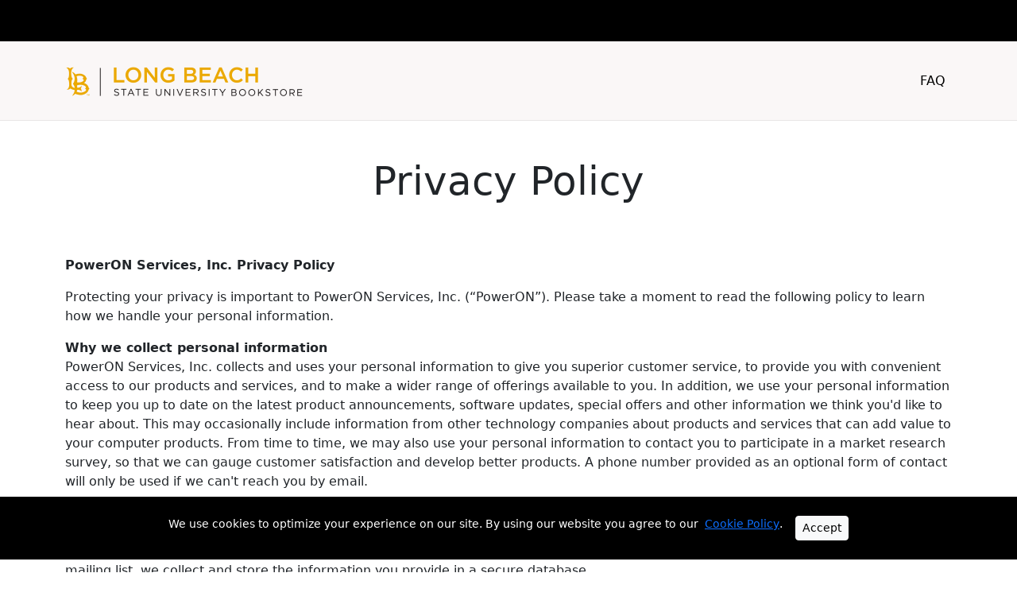

--- FILE ---
content_type: text/html; charset=utf-8
request_url: https://csulbstore.poweron.com/privacy-policy
body_size: 11370
content:
<!doctype html>
<html lang="en">
  <head>
    <!-- Required meta tags -->
    <meta charset="utf-8">
    <meta name="viewport" content="width=device-width, initial-scale=1, shrink-to-fit=no">

    <link rel="stylesheet" href="https://cdn.jsdelivr.net/npm/bootstrap@4.5.3/dist/css/bootstrap.min.css"
      integrity="sha384-TX8t27EcRE3e/ihU7zmQxVncDAy5uIKz4rEkgIXeMed4M0jlfIDPvg6uqKI2xXr2" crossorigin="anonymous" />
    <link rel="stylesheet" media="all" href="/assets/application.css" data-turbolinks-track="reload" />
    <link rel="stylesheet" media="all" href="/custom.css" data-turbolinks-track="reload" />
    <link rel="stylesheet" media="all" href="/cart.css" data-turbolinks-track="reload" />

    <!-- Google Material Icons -->
    <link href="https://fonts.googleapis.com/css?family=Material+Icons|Material+Icons+Outlined|Material+Icons+Two+Tone|Material+Icons+Round|Material+Icons+Sharp" rel="stylesheet">

    <title>49er Shops</title>
    <meta property="og:locale" content="en_US">
    <meta property="og:type" content="website">
    <meta property="og:title" content="49er Shops">
    <meta property="og:site_name" content="49er Shops">
  </head>

  <body data-ga-tag="G-5Z2K5XWP9D">

    

    <!-- Promo Offer Banner -->
    <div class="promo-banner d-none d-lg-block p-3 bg-primary fixed-top text-center">
  
    
  
  &nbsp;
</div>


    <!-- Navigation -->
    <nav class="navbar navbar-expand-md navbar-light fixed-top bg-light border-bottom-light">
  <div class="container">
    <a class="navbar-brand" href="/">
      <img src="https://s3.us-west-1.amazonaws.com/attachments.poweron.com/partners/10-30fc785d-bf5d-4eed-9f88-4ecefa309604.png" class="d-inline-block align-top" alt="49er Shops" loading="lazy">
    </a>
    <button class="navbar-toggler" type="button" data-bs-toggle="collapse" data-bs-target="#navbar-collapse" aria-controls="navbar-collapse" aria-expanded="false" aria-label="Toggle navigation">
      <span class="navbar-toggler-icon"></span>
    </button>
    <div class="collapse navbar-collapse" id="navbar-collapse">
      <ul class="navbar-nav ml-auto">
        
        <li class="nav-item dropdown d-none">
          <a class="nav-link text-primary dropdown-toggle" href="#" id="navbarDropdownMenuLink1" role="button" data-bs-toggle="dropdown" aria-haspopup="true" aria-expanded="false">
            Sell
          </a>
          <div class="dropdown-menu dropdown-menu-right dynamic-load" aria-labelledby="navbarDropdownMenuLink1">
          </div>
        </li>
        
        

        
          <li class="nav-item">
            <a class="nav-link text-primary" href="faq">FAQ</a>
          </li>
        
        
        
      </ul>
    </div>
  </div>
</nav>


    <!-- Loading the main content -->
    <!-- Masthead -->
<header class="masthead text-center content">
  <div class="container">
    <div class="row mt-5 mb-5">
      <div class="col-xl-9 mx-auto">
        <h1 class="mb-3">Privacy Policy</h1>
      </div>
    </div>
  </div>
</header>

<section>
  <div class="container">
    <div class="row mb-5">
      <div class="col-lg-12">
        <p><strong>PowerON Services, Inc. Privacy Policy</strong></p>
        <p>Protecting your privacy is important to PowerON Services, Inc. (&#8220;PowerON&#8221;). Please take a moment to read the following policy to learn how we handle your personal information.</p>
        <p><strong>Why we collect personal information</strong><br />
          PowerON Services, Inc. collects and uses your personal information to give you superior customer service, to provide you with convenient access to our products and services, and to make a wider range of offerings available to you. In addition, we use your personal information to keep you up to date on the latest product announcements, software updates, special offers and other information we think you'd like to hear about. This may occasionally include information from other technology companies about products and services that can add value to your computer products. From time to time, we may also use your personal information to contact you to participate in a market research survey, so that we can gauge customer satisfaction and develop better products. A phone number provided as an optional form of contact will only be used if we can't reach you by email.</p>
        <p><strong>How we collect personal information</strong><br />
          We collect information about you in several ways. For example, we might ask for your contact information when you correspond with us, call us to make a purchase or request service. In addition, when you register to make a trade, purchase or ask to be included in an email mailing list, we collect and store the information you provide in a secure database. </p>
        <p><strong>When we disclose personal information</strong><br />
          PowerON may occasionally share your personal contact information with the manufacturers that contract our services so that they can keep you informed about any related products and services. Please visit the forwarding manufacturer's website to find out more about their stated privacy policy.</p>
        <p>At times we may be required by law or legal process to disclose your personal information. We may also disclose information about you if we believe that disclosure is necessary for the public interest.</p>
        <p><strong>How we protect your personal information</strong><br />
          PowerON safeguards the security of the data you send us with physical, electronic and managerial procedures. We urge you to take every precaution to protect your personal data when you are on the Internet. Change your passwords often; use a combination of letters and numbers, and make sure you use a secure browser.</p>
        <p>PowerON safeguards the security of the data you send us with physical, electronic and managerial procedures. We urge you to take every precaution to protect your personal data when you are on the Internet. Change your passwords often; use a combination of letters and numbers, and make sure you use a secure browser.
          PowerON uses industry-standard Secure Sockets Layer (SSL) encryption on all web pages where personal information is required. To make a purchase or participate the Reuse and Recycling services from a PowerON website, you must use an SSL-enabled browser such as Safari, FireFox, Netscape Navigator 3.0 or later, or Internet Explorer 7.0 or later. This protects the confidentiality of your personal and credit card information while it is transmitted over the Internet.
        </p>
        <p><strong>Collecting other personal information</strong><br />
          When you browse PowerON's website, you are able to do so anonymously. Generally, we don't collect personal information when you browse - not even your email address. Your browser, however, does automatically tell us the type of computer and operating system you are using.</p>
        <p>Like many websites, the PowerON website uses "cookie" technology. When you first connect to our site, the cookie identifies your browser with a unique, random number. The cookies we use do not reveal any personal information about you, except perhaps your first name so we can welcome you on your next visit. Cookies help us understand which parts of our websites are the most popular, where our visitors are going and how long they spend there. We use cookies to study traffic patterns on our site so we can make the site even better.</p>
        <p>In some of our email to you, we use a "click-through URL." When you click one of these URLs, you pass through our web server before arriving at the website that is your destination. We track click-throughs to help us determine your interest in particular topics and measure the effectiveness of our customer communications.</p>
        <p><strong>Website Links and Standards</strong><br />
          PowerON does not knowingly solicit personal information from children or send them requests for personal information.</p>
        <p>PowerON's website contains links to other sites. PowerON does not share your personal information with those websites and is not responsible for their privacy practices. We encourage you to learn about the privacy policies of those companies.</p>
        <p><em>PowerON's Privacy Policy is subject to change at any time.</em></p>
      </div>
    </div>
  </div>
</section>


    <!-- Sign Up for Monthly Offers -->
    

    <!-- Cookie Consent -->
    <div class="cookie-overlay w-100 d-none">
  <div class="modal-body p-4 d-flex justify-content-center">
    We use cookies to optimize your experience on our site. By using our website you agree to our &nbsp;<a href="/privacy-policy">Cookie Policy</a>. &nbsp;&nbsp;&nbsp;<button class="btn btn-light btn-sm accept-cookies" type="button">Accept</button>
  </div>
</div>


    <!-- Footer -->
    <footer class="footer bg-light">
  <div class="container">
    <div class="row pt-5 mb-5">
      <div class="col-lg-2 col-md-4 col-sm-6 col-xs-6 h-100 text-lg-left mb-2">
        <ul class="nav flex-column">
          
          <li class="nav-item">
            <a class="nav-link text-secondary" href="terms-and-conditions">Terms and Conditions</a>
          </li>
          <li class="nav-item">
            <a class="nav-link text-secondary" href="privacy-policy">Privacy Policy</a>
          </li>
          
        </ul>
      </div>
      
        <div class="col-lg-8 col-md-4 hidden-md"></div>
      
      <div class="col-lg-2 col-md-4 col-sm-6 col-xs-6 h-100 text-muted address-text mb-2">
        <address>49er Shops
6049 E 7th St.
Long Beach, CA 90840
        <abbr title="Phone">P:</abbr> 866-635-5794<br>
        </address>
        
      </div>
    </div>
  </div>
  <div class="copyright pt-4">
    <div class="container">
    <div class="row">
      <div class="col-md-12 text-center">
        <p class="text-muted small mb-4">Copyright &copy; 2026 PowerON Services, Inc. All Rights Reserved. All Trademarks, Logos and Brands are the properties of their respective owners.</p>
        
        &nbsp;
      </div>
    </div>
    </div>
  </div>
</footer>


    <!-- Back to Top -->
    <div class="back-to-top shadow">
      <a href="#" style="display: block;"><i class="material-icons md-36">arrow_circle_up</i></a>
    </div>

    <!-- Font Awesome -->
    <script src="https://kit.fontawesome.com/516d7ad40a.js" crossorigin="anonymous"></script>
    <script src="https://cdn.jsdelivr.net/npm/mustache@4.1.0/mustache.min.js" integrity="sha256-mh7gV/es1uh2rW94a1OI1CO/jBNd9O7s70tkiJ69rOQ=" crossorigin="anonymous"></script>
    <!--- url-search-params pollyfill for IE 11 -->
    <script src="https://unpkg.com/@ungap/url-search-params@0.2.2/min.js" integrity="sha384-cduzXFJp9BFmTpHsZ9dKgXokrdxGJ5Ix5rWJdBihjdTpqdmtvn48NpDmTLwB79Bf" crossorigin="anonymous"></script>

    <script src="/assets/application.js" data-turbolinks-track="reload"></script>
    <script>
        window.onload = function () {
          setTimeout(function () {
            const popoverTriggerList = document.querySelectorAll('[data-bs-toggle="popover"]');
            [...popoverTriggerList].map(popoverTriggerEl => new bootstrap.Popover(popoverTriggerEl, {html: true, trigger: 'focus' }));
          }, 2000);
        };
    </script>
  </body>
</html>


--- FILE ---
content_type: text/css; charset=utf-8
request_url: https://csulbstore.poweron.com/custom.css
body_size: 14828
content:
.content {
  padding-top: 4.275rem;
}

h1 {
  font-size: 1.75rem;
}

.base-model-page h1 {
  font-size: 1.5rem;
}

.material-icons.md-180 {
  font-size: 180px;
  color: #000000;
}

.bg-primary {
  background-color:  #000000 !important;
}

.back-to-top a,
.modal-content a {
  color: #000000;
}

a.body-link {
  color: #000000;
  text-decoration: none;
}

a.body-link:hover,
a.body-link:focus {
  color: #000000;
  filter: opacity(85%);
  text-decoration: underline;
}

.category a,
.base-model a {
  color: #212529;
}

.category-list-link {
 text-align: center;
}

.btn-primary,
.base-model a.btn-primary {
  color: #fff;
  background-color: #000000;
  border-color: #007eb9;
}

.btn-primary:hover,
.base-model a.btn-primary:hover,
.base-model a.btn-primary:focus {
  color: #fff;
  background-color: #000000;
  border-color: #000000;
  filter: opacity(85%);
}

.promo-banner sup {
  top: 0.5em;
}

.text-primary,
.breadcrumb a,
.btn-light,
.social-media a {
  color: #000000 !important;
}

.category a:hover,
.category a:focus,
.base-model a:hover,
.base-model a:focus {
  color: #000000;
  text-decoration: none;
  filter: opacity(85%);
}

.social-media a:hover,
.social-media a:focus,
a.text-primary:hover,
a.text-primary:focus,
.back-to-top a:hover,
.back-to-top a:focus,
.breadcrumb a:hover,
.breadcrumb a:focus,
.btn-light:hover,
.btn-light:focus,
.modal-content a:hover,
.modal-content a:focus {
  color: #000000 !important;
  filter: opacity(85%);
}

.bg-light {
  background-color: #faf7f7 !important;
}

.promo-banner {
  color: #fff;
}

.promo-banner p {
  display: inline-flex;
  vertical-align: middle;
}

.card.category {
  border: none;
  min-width: 13rem;
}

.card-group .card.category {
  border: 1px solid rgba(0, 0, 0, 0.125);
  border-radius: 0rem;
  min-width: none;
}

.card-group .card.category:hover {
  border: 1px solid #000000;
}

.card-group .card.category img,
.card.category.max-size img {
  max-height: 80px;
  padding: 20px 0 0 0;
}

.card.base-model {
  border: none;
}

.quote-summary {
  border: 1px solid #000000;
  border-radius: 0.25rem;
}

.cart-total-value {
  font-size: 1.5em;
}

.form-control-lg {
  font-size: 1rem;
}

.card.category .card-body {
  padding: 1.25rem 0;
}

.steps {
  background-color: #fff;
  border-bottom: 1px solid #000000;
  width: 3.25rem;
}

.steps p {
  padding-top: 1rem;
}

.feature-box {
  border: 1px solid #c1c0c1;
  position: relative;
}

.pre-owned.steps {
  background-color: #fff;
  border-bottom: 1px solid #000000;
  width: 8.25rem;
  position: absolute;
  top: -55px;
  left: 50%;
  transform: translateX(-50%);
}

.testimonial-item p {
  font-size: 0.875rem;
  padding: 0 1rem 0 1rem;
}

.marketing-sign-up {
  padding: 2rem 0;
}

h4.signup-offer {
  font-size: 1.25rem;
}

.footer .nav-link {
  padding: 0.25rem 0 0 0;
}

.footer .nav-item,
.footer .address-text {
  font-size: 0.8125rem;
}
.footer .address-text address {
  white-space: pre-line;
}
.footer .address-text address::first-line {
  font-weight: bold;
}

.border-bottom-light {
  border-bottom: solid 1px #e8e6e6;
}

.copyright {
  background-color: #dbd9d9;
}

.modal {
  padding: 0 !important;
}

.modal .modal-dialog {
  width: 100%;
  max-width: none;
  height: 100%;
  margin: 0;
}

.modal .modal-content {
  height: 100%;
  border: 0;
  border-radius: 0;
}

.modal .modal-body {
  overflow-y: auto;
}

.modal iframe {
  border: none;
  width: 100%;
  height: 100%;
}

.store-select-modal {
  padding: 30 !important;
  margin: 30 !important;
}

.store-select-modal .modal-dialog {
  width: 50%;
  max-width: none;
  height: 100%;
  margin: 0;
}

.store-select-modal .modal-content {
  height: 50%;
  border: 0;
  border-radius: 0;
  margin: 40%;
}

.store-select-modal .modal-body {
  overflow-y: auto;
}

.store-select-modal .container-store {
  margin: 130px;
}

.reevaluate-modal .modal-dialog {
  width: 90%;
  max-width: none;
  height: 90%;
}

.reevaluate-modal .modal-content {
  border: 0;
  border-radius: 0;
  margin: 4% 2% 4% 6%;
}

.reevaluate-modal .modal-body {
  overflow-y: auto;
}

.reevaluate-modal .modal iframe {
  border: none;
}

.ui-autocomplete-input {
  border: none;
  margin-bottom: 5px;
  padding-top: 2px;
  border: 1px solid #DDD !important;
  padding-top: 0px !important;
  z-index: 1000;
  position: relative;
}
.ui-menu .ui-menu-item a {
  font-size: 12px;
}
.ui-autocomplete {
  position: absolute;
  top: 0;
  left: 0;
  z-index: 1510 !important;
  float: left;
  display: none;
  min-width: 160px;
  width: 160px;
  padding: 4px 0;
  margin: 2px 0 0 0;
  list-style: none;
  background-color: #ffffff;
  border-color: #ccc;
  border-color: rgba(0, 0, 0, 0.2);
  border-style: solid;
  border-width: 1px;
  -webkit-border-radius: 2px;
  -moz-border-radius: 2px;
  border-radius: 2px;
  -webkit-box-shadow: 0 5px 10px rgba(0, 0, 0, 0.2);
  -moz-box-shadow: 0 5px 10px rgba(0, 0, 0, 0.2);
  box-shadow: 0 5px 10px rgba(0, 0, 0, 0.2);
  -webkit-background-clip: padding-box;
  -moz-background-clip: padding;
  background-clip: padding-box;
  *border-right-width: 2px;
  *border-bottom-width: 2px;
}
.ui-menu-item > a.ui-corner-all {
    display: block;
    padding: 3px 15px;
    clear: both;
    font-weight: normal;
    line-height: 18px;
    color: #555555;
    white-space: nowrap;
    text-decoration: none;
}
.ui-state-hover, .ui-state-active {
      color: #ffffff;
      text-decoration: none;
      background-color: #0088cc;
      border-radius: 0px;
      -webkit-border-radius: 0px;
      -moz-border-radius: 0px;
      background-image: none;
}

.btn-work-nonwork {
  background-color: #f8f9fa;
  border-color: #f8f9fa;
  color: #cecece;
  border: none;
  border-bottom-left-radius: 0;
  border-bottom-right-radius: 0;
}

.btn-work-nonwork:not(.collapsed)[aria-expanded="true"] {
  background-color: #000000;
  color: #fff;
}

.btn-work-nonwork:hover,
.btn-work-nonwork:focus {
  background-color: #000000;
  filter: opacity(85%);
  color: #fff;
}

.back-to-top {
  position: fixed;
  bottom: 25px;
  right: 25px;
  display: none;
  background: #fff;
  padding: 6px;
  border-radius: 50px;
  line-height: 0.875rem;
}

.custom-select {
  background-image: url("data:image/svg+xml;charset=UTF-8,%3Csvg%20xmlns%3D%22http%3A%2F%2Fwww.w3.org%2F2000%2Fsvg%22%20width%3D%2212%22%20height%3D%2212%22%20viewBox%3D%220%200%2012%2012%22%3E%3Ctitle%3Edown-arrow%3C%2Ftitle%3E%3Cg%20fill%3D%22%23000000%22%3E%3Cpath%20d%3D%22M10.293%2C3.293%2C6%2C7.586%2C1.707%2C3.293A1%2C1%2C0%2C0%2C0%2C.293%2C4.707l5%2C5a1%2C1%2C0%2C0%2C0%2C1.414%2C0l5-5a1%2C1%2C0%2C1%2C0-1.414-1.414Z%22%20fill%3D%22%23000000%22%3E%3C%2Fpath%3E%3C%2Fg%3E%3C%2Fsvg%3E");
  -webkit-appearance: none;
  -moz-appearance: none;
  background-size: 0.6em;
  background-position: calc(100% - 1.3em) center;
  background-repeat: no-repeat;
  appearance: none;
}

.btn-product-question {
  color: #cecece;
  background-color: #f8f9fa;
  border-color: #6c757d;
}

.btn-product-question:hover {
  color: #fff;
  background-color: #000000;
  border-color: #545b62;
  filter: opacity(85%);
}

.btn-product-question:not(:disabled):not(.disabled).active,
.btn-product-question:not(:disabled):not(.disabled):active,
.show > .btn-product-question.dropdown-toggle {
  color: #fff;
  background-color: #000000;
}

.btn-primary.disabled, .btn-primary:disabled {
    color: #fff;
    background-color: #000000;
    border-color: #000000;
}

.mb-100 {
  margin-bottom: 100px;
}

.feature-box-img {
  margin-top: 110px;
}

.tab-5 {
  padding-right: 5px;
}

.features-icons.bg-light {
  background-color: #fff !important;
}

.features-icons-item {
  background-color: #faf7f7 !important;
  padding: 0 25px 50px 25px;
}

.how-it-works h3 {
  font-size: 1.5rem;
}

.how-it-works .steps {
  background-color: #fff;
  border-bottom: 1px solid #000000;
  width: 3rem;
}

.how-it-works .steps p {
  padding-top: 1rem;
  font-size: 2rem;
}

.breadcrumb {
  background-color: #fff;
  font-size: 0.8125rem;
}

.social-media .list-inline-item {
  margin-right: 0;
}

.offer-text {
  font-weight: bold;
  color: #059e1d;
  font-size: 1.25rem;
}

.base-model .card-text.value-lg {
  font-size: 3rem;
}

.base-model .card-text.instant-value {
  font-size: 1.5rem;
}

#working .card,
#non-working .card,
#new-in-box .card {
  border: 1px solid #000000;
  border-top-right-radius: 0;
  border-top-left-radius: 0;
}

span.question_choices {
  padding-left: 10px;
}

/* Login Modal and Sign Up Modals */

.modal.login .modal-header,
.modal.signup .modal-header {
  border-bottom: none;
  padding: 1rem 1rem 0 1rem;
}

.modal.login .modal-footer,
.modal.signup .modal-footer {
  border-top: none;
}

.modal.login .modal-title,
.modal.signup .modal-title {
  margin-bottom: 0.5rem;
  font-size: 2rem;
}

/* Progress Bar */
#progressbar {
  margin-bottom: 30px;
  overflow: hidden;
  color: lightgrey;
  padding-left: 0;
}

#progressbar .active {
  color: #000000;
}

#progressbar li {
  list-style-type: none;
  font-size: 15px;
  width: 25%;
  float: left;
  position: relative;
  font-weight: 400;
  text-align: center;
}

#progressbar #step1::before {
  content: "1";
}

#progressbar #step2::before {
  content: "2";
}

#progressbar #step3::before {
  content: "3";
}

#progressbar #step4::before {
  content: "4";
}

#progressbar li::before {
  width: 30px;
  height: 30px;
  line-height: 22px;
  display: block;
  font-size: 14px;
  color: #fff;
  background: lightgray;
  border-radius: 50%;
  margin: 0 auto 10px auto;
  padding: 0.25rem;
}

#progressbar li::after {
  content: '';
  width: 100%;
  height: 0.25rem;
  background: lightgray;
  position: absolute;
  left: 0;
  top: 15px;
  z-index: -1;
}

#progressbar li.active::before,
#progressbar li.active::after {
  background: #000000;
}

.progress {
  height: 20px;
}

.progress-bar {
  background-color: #000000;
}

.status-date {
  font-size: 0.75rem;
  font-weight: normal;
  color: #666;
}

.navbar-brand img {
    max-height: 30px;
 }

/* Rules for sizing the icon. */
.material-icons.md-18 { font-size: 18px; }
.material-icons.md-24 { font-size: 24px; }
.material-icons.md-36 { font-size: 36px; }
.material-icons.md-48 { font-size: 48px; }

/* Rules for using icons as black on a light background. */
.material-icons.md-dark { color: rgba(0, 0, 0, 0.54); }
.material-icons.md-dark.md-inactive { color: rgba(0, 0, 0, 0.26); }

/* Rules for using icons as white on a dark background. */
.material-icons.md-light { color: rgba(255, 255, 255, 1); }
.material-icons.md-light.md-inactive { color: rgba(255, 255, 255, 0.3); }

.promo-banner .material-icons-outlined {
  display: inline-flex;
  vertical-align: middle;
}

.dynamic-load { visibility: hidden; }

@media (min-width: 576px) {
  .navbar {
    top: 0;
    height: 4.25rem;
  }

  .card-text {
    font-size: 1rem;
  }

  h1 {
    font-size: 2rem;
  }

  .base-model-page h1 {
    font-size: 1.75rem;
  }

  h3 {
    font-size: 1.25rem;
  }

  .content {
    padding-top: 4.275rem;
  }

  .features-icons.bg-light {
    background-color: #fff !important;
  }

  .features-icons-item {
    background-color: #faf7f7 !important;
    padding: 0 25px 50px 25px;
  }

  .form-control-lg {
    font-size: 1.25rem;
  }

  .navbar-brand img {
    max-height: 30px;
 }
}

@media (min-width: 768px) {
  .navbar {
    top: 0;
    height: 6.25rem;
  }

  .card-text {
    font-size: 1rem;
  }

  .shipping .card-text {
    font-size: 0.9rem;
  }

  h1 {
    font-size: 2.25rem;
  }

  .base-model-page h1 {
    font-size: 1.75rem;
  }

  h3 {
    font-size: 1.25rem;
  }

  .content {
    padding-top: 6.275rem;
  }

  .features-icons.bg-light {
    background-color: #fff !important;
  }

  .features-icons-item {
    background-color: #faf7f7 !important;
    padding: 0 25px 50px 25px;
  }

  .how-it-works .steps {
    background-color: #fff;
    border-bottom: 1px solid #000000;
    width: 6rem;
  }

  .how-it-works .steps p {
    padding-top: 1rem;
    font-size: 4rem;
  }

  .how-it-works h3 {
    font-size: 3rem;
  }

  .navbar-brand img {
    max-height: 35px;
 }
}

@media (min-width: 992px) {
  .navbar {
    top: 3.25rem;
    height: 6.25rem;
  }

  .card-text {
    font-size: 0.8rem;
  }

  h1 {
    font-size: 2.5rem;
  }

  .base-model-page h1 {
    font-size: 2rem;
  }

  h3 {
    font-size: 1.25rem;
  }

  h4.signup-offer {
    font-size: 1.5rem;
  }

  .content {
    padding-top: 9.375rem;
  }

  .features-icons.bg-light {
    background-color: #faf7f7 !important;
  }

  .features-icons-item {
    padding: 0 0 0 0;
  }

  .marketing-sign-up {
    padding: 4rem 0;
  }

  .navbar-brand img {
    max-height: 50px;
 }
}

@media (min-width: 1200px) {
  .navbar {
    top: 3.25rem;
    height: 6.25rem;
  }

  .base-model .card-text {
    font-size: 0.825rem;
  }

  h1 {
    font-size: 3.125rem;
  }

  .base-model-page h1 {
    font-size: 2.25rem;
  }

  h3 {
    font-size: 1.25rem;
  }

  .content {
    padding-top: 9.375rem;
  }

  .features-icons.bg-light {
    background-color: #faf7f7 !important;
  }

  .features-icons-item {
    padding: 0 0 0 0;
  }

  .signup-offer {
    line-height: 2.4rem;
  }

  .card.category {
    border: none;
    min-width: 7.875rem;
  }

  .navbar-brand img {
    max-height: none;
 }
}

.cat-bm-min-height {
  min-height: 128px;
}

#categories-list img {
  position: relative;
  display: block;
  border: none;
}

#models-list img[src^="https://via.placeholder.com/"] {
  padding: 30px;
}

div#models-list:empty::after {
  content: attr(data-empty-message);
  color: black;
  font-size: medium;
}

ul.ui-menu {
  position: absolute;
  background: white;
  list-style-type: none;
}

ul.ui-menu li.ui-menu-item {
  padding: 0 0.5em;
  line-height: 2em;
  font-size: 0.8em;
}

.ui-state-hover,
.ui-state-active {
  color: #fff;
  text-decoration: none;
  background-color: #08c;
  padding-left: 0 !important;
  padding-right: 0 !important;
  border-radius: 0;
  -webkit-border-radius: 0;
  -moz-border-radius: 0;
  background-image: none;
}

#sell-item-form .collapsing {
  transition: none;
}

a[id^="pq_link_"] {
  margin-left: 5px;
  vertical-align: top;
}

/* hide broken product question Help links */
a[id^="pq_link"] img {
  display: none;
}

.alert:empty {
  display: none;
}

.popover {
  max-width: 550px;
}

.ui-helper-hidden-accessible {
  display: none !important;
}

#submit:disabled span {
  display: none;
}

#submit .spinner-border {
  /* set size to match the button text */
  height: 1.5rem;
  width: 1.5rem;
}

#submit:not(:disabled) .spinner-border {
  display: none;
}

.comment-text {
  width: 100%;
  height: 75px;
  resize: vertical;
}

.clear-div {
  clear: both;
}

.reject-cancel-buttons {
  margin-top: 5px;
  float: right;
}

#pq_condition_link {
  display: none;
}

#product-question-panel label.error{
  display: none!important;
}

#form-edit-question label.error{
  display: none!important;
}


--- FILE ---
content_type: text/css; charset=utf-8
request_url: https://csulbstore.poweron.com/cart.css
body_size: 851
content:
#bulk-working .card,
#bulk-non-working .card,
#new-in-box .card {
  border: 1px solid #000000;
  border-top-right-radius: 0;
  border-top-left-radius: 0;
}

#categories-list img {
  position: relative;
  display: block;
  border: none;
}

#models-list img[src^="https://via.placeholder.com/"] {
  padding: 30px;
}

div#models-list:empty::after {
  content: attr(data-empty-message);
  color: black;
  font-size: medium;
}

#bulk-sell-item-form .collapsing {
  transition: none;
}

#bulk-submit:disabled span {
  display: none;
}

#bulk-submit .spinner-border {
  /* set size to match the button text */
  height: 1.5rem;
  width: 1.5rem;
}

#bulk-submit:not(:disabled) .spinner-border {
  display: none;
}

.quantity-panel {
  display: none;
}

.thank-you-container{
  min-height: 280px;
}

.subTotal{
  vertical-align: middle!important;
}

--- FILE ---
content_type: text/css; charset=utf-8
request_url: https://csulbstore.poweron.com/assets/cookie_policy-9063cb0154aad50f0eb6300ae7c499c8a3d175d183c27ee433779ef42ca1d7b1.css
body_size: 101
content:
.cookie-overlay{position:fixed;bottom:1rem;color:white;background:black;z-index:2051;font-size:14px}


--- FILE ---
content_type: text/css; charset=utf-8
request_url: https://csulbstore.poweron.com/assets/quantity-0731aca9a63a0dcb4c4925edb79dae2a0166dda43b247698c52c72f0927b7cb3.css
body_size: 948
content:
.quantity{display:inline-block}.quantity .input-text.qty{height:41px;padding:5px 5px;text-align:center;background-color:transparent;border:1px solid #efefef}.width-80{width:80px}.quantity.buttons-added{text-align:left;position:relative;white-space:nowrap;vertical-align:top}.quantity input::-webkit-outer-spin-button,.quantity input::-webkit-inner-spin-button{-webkit-appearance:none;-moz-appearance:none;margin:0}.quantity.buttons-added input{display:inline-block;margin:0;vertical-align:top;box-shadow:none}.quantity.buttons-added .minus,.quantity.buttons-added .plus{padding:7px 10px 8px;height:41px;color:#007bff;background-color:#f5f5f5;border:1px solid #f5f5f5;cursor:pointer}.quantity.buttons-added .minus{border-right:0}.quantity.buttons-added .plus{border-left:0}.quantity.buttons-added .minus:hover,.quantity.buttons-added .plus:hover{background:#eee}.quantity.buttons-added .minus:focus,.quantity.buttons-added .plus:focus{outline:none}
